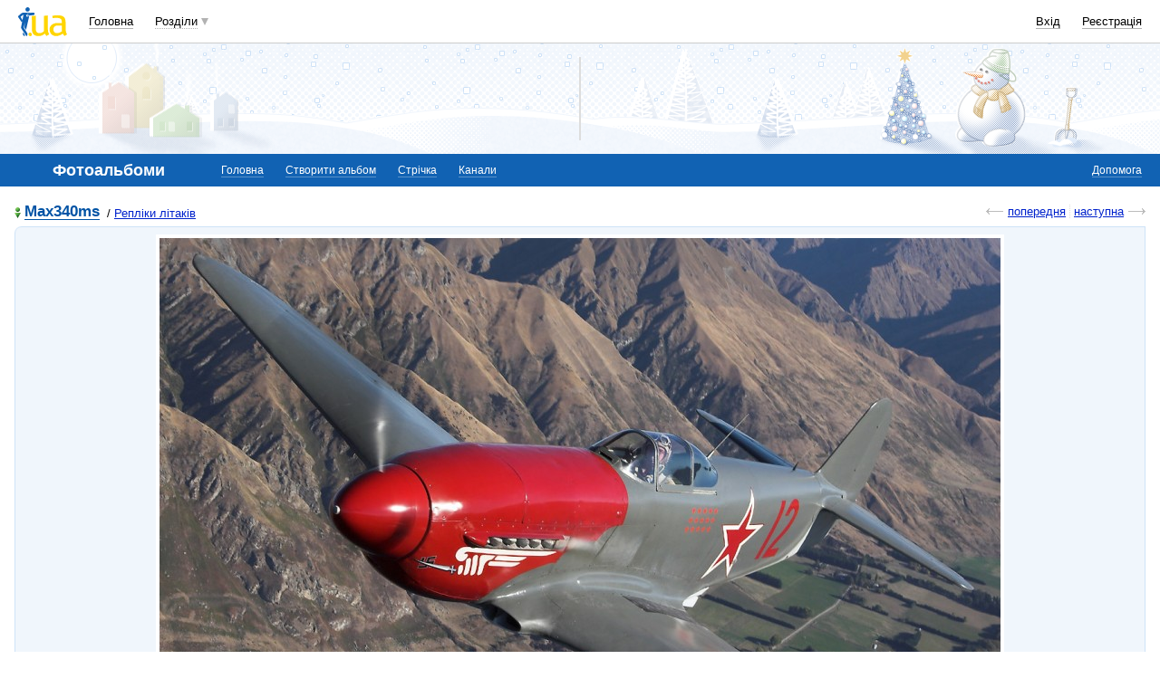

--- FILE ---
content_type: text/html; charset=utf-8
request_url: https://www.google.com/recaptcha/api2/aframe
body_size: 147
content:
<!DOCTYPE HTML><html><head><meta http-equiv="content-type" content="text/html; charset=UTF-8"></head><body><script nonce="h_pBi25JhC1GvRnAhNpb-Q">/** Anti-fraud and anti-abuse applications only. See google.com/recaptcha */ try{var clients={'sodar':'https://pagead2.googlesyndication.com/pagead/sodar?'};window.addEventListener("message",function(a){try{if(a.source===window.parent){var b=JSON.parse(a.data);var c=clients[b['id']];if(c){var d=document.createElement('img');d.src=c+b['params']+'&rc='+(localStorage.getItem("rc::a")?sessionStorage.getItem("rc::b"):"");window.document.body.appendChild(d);sessionStorage.setItem("rc::e",parseInt(sessionStorage.getItem("rc::e")||0)+1);localStorage.setItem("rc::h",'1768524856091');}}}catch(b){}});window.parent.postMessage("_grecaptcha_ready", "*");}catch(b){}</script></body></html>

--- FILE ---
content_type: application/javascript; charset=UTF-8
request_url: http://i3.i.ua/cdn-cgi/challenge-platform/scripts/jsd/main.js
body_size: 8530
content:
window._cf_chl_opt={AKGCx8:'b'};~function(D6,fW,fQ,fY,fz,fm,fC,fl,D0,D1){D6=e,function(a,f,DY,D5,D,x){for(DY={a:459,f:476,D:632,x:576,L:689,Z:491,S:656,k:503,v:638,c:567,K:529},D5=e,D=a();!![];)try{if(x=parseInt(D5(DY.a))/1+-parseInt(D5(DY.f))/2*(-parseInt(D5(DY.D))/3)+parseInt(D5(DY.x))/4*(parseInt(D5(DY.L))/5)+parseInt(D5(DY.Z))/6+parseInt(D5(DY.S))/7*(parseInt(D5(DY.k))/8)+-parseInt(D5(DY.v))/9*(-parseInt(D5(DY.c))/10)+-parseInt(D5(DY.K))/11,x===f)break;else D.push(D.shift())}catch(L){D.push(D.shift())}}(T,910418),fW=this||self,fQ=fW[D6(609)],fY=function(xc,xv,xk,xZ,xL,D7,f,D,x,L){return xc={a:467,f:481,D:557},xv={a:633,f:585,D:543,x:573,L:469,Z:670,S:585,k:524,v:629,c:585,K:691,M:558,n:676,y:677,b:543,P:563,V:688,J:585,U:670,j:543,i:687,N:590,G:591,F:585,B:480,o:468,H:678},xk={a:661,f:639,D:692},xZ={a:528,f:670,D:692,x:468,L:538,Z:502,S:634,k:480,v:699,c:504,K:502,M:613,n:528,y:676,b:548,P:570,V:676,J:548,U:588,j:581,i:602,N:585,G:625,F:566,B:585,o:687,H:675,W:538,Q:634,Y:613,z:676,X:613,I:646,d:660,h:639,O:676,s:475,m:642,R:644,C:676,l:552,E:585,g:497,A:593,w0:581,w1:633,w2:676,w3:629,w4:590},xL={a:639},D7=D6,f={'lvZoa':function(Z,S){return S==Z},'rlErq':function(Z,S){return S==Z},'ROGqd':function(Z,S){return Z<S},'xvlIA':function(Z,S){return Z+S},'baRdk':D7(xc.a),'tXLmh':function(Z,S){return Z|S},'PjQMu':function(Z,S){return Z<<S},'iiuQn':function(Z,S){return S|Z},'qpnAG':function(Z,S){return Z-S},'FXzSS':function(Z,S){return Z(S)},'EUVFT':function(Z,S){return Z<S},'sQkuv':function(Z,S){return Z-S},'EWwlh':function(Z,S){return Z(S)},'LPXWS':function(Z,S){return Z!==S},'IuPGW':function(Z,S){return Z>S},'OjXpC':function(Z,S){return Z<<S},'XyBUt':function(Z,S){return Z&S},'AdqvV':function(Z,S){return S==Z},'nBTen':function(Z,S){return Z-S},'JtkuU':function(Z,S){return S==Z},'DznOn':function(Z,S){return Z<<S},'sIWlL':function(Z,S){return S==Z},'nmazX':function(Z,S){return Z(S)},'Kjoeh':function(Z,S){return Z(S)},'JcNUo':function(Z,S){return Z==S},'zqdAK':function(Z,S){return S!=Z},'YbFeM':function(Z,S){return Z<S},'besIr':function(Z,S){return Z&S},'wnTQs':function(Z,S){return Z<S},'bzdQD':function(Z,S){return Z>S},'upKPI':function(Z,S){return Z==S},'HbXQu':function(Z,S){return S*Z},'ylvdj':function(Z,S){return Z==S},'GOtox':function(Z,S){return Z+S}},D=String[D7(xc.f)],x={'h':function(Z,xx,D8){return xx={a:533,f:468},D8=D7,f[D8(xL.a)](null,Z)?'':x.g(Z,6,function(S,D9){return D9=D8,D9(xx.a)[D9(xx.f)](S)})},'g':function(Z,S,K,Dw,M,y,P,V,J,U,j,i,N,G,F,B,o,H){if(Dw=D7,f[Dw(xZ.a)](null,Z))return'';for(y={},P={},V='',J=2,U=3,j=2,i=[],N=0,G=0,F=0;f[Dw(xZ.f)](F,Z[Dw(xZ.D)]);F+=1)if(B=Z[Dw(xZ.x)](F),Object[Dw(xZ.L)][Dw(xZ.Z)][Dw(xZ.S)](y,B)||(y[B]=U++,P[B]=!0),o=f[Dw(xZ.k)](V,B),Object[Dw(xZ.L)][Dw(xZ.Z)][Dw(xZ.S)](y,o))V=o;else if(Dw(xZ.v)!==f[Dw(xZ.c)]){if(Object[Dw(xZ.L)][Dw(xZ.K)][Dw(xZ.S)](P,V)){if(256>V[Dw(xZ.M)](0)){for(M=0;M<j;N<<=1,f[Dw(xZ.n)](G,S-1)?(G=0,i[Dw(xZ.y)](K(N)),N=0):G++,M++);for(H=V[Dw(xZ.M)](0),M=0;8>M;N=f[Dw(xZ.b)](f[Dw(xZ.P)](N,1),1.08&H),G==S-1?(G=0,i[Dw(xZ.V)](K(N)),N=0):G++,H>>=1,M++);}else{for(H=1,M=0;f[Dw(xZ.f)](M,j);N=f[Dw(xZ.J)](f[Dw(xZ.P)](N,1),H),G==S-1?(G=0,i[Dw(xZ.y)](K(N)),N=0):G++,H=0,M++);for(H=V[Dw(xZ.M)](0),M=0;16>M;N=f[Dw(xZ.U)](N<<1,1&H),G==f[Dw(xZ.j)](S,1)?(G=0,i[Dw(xZ.y)](f[Dw(xZ.i)](K,N)),N=0):G++,H>>=1,M++);}J--,J==0&&(J=Math[Dw(xZ.N)](2,j),j++),delete P[V]}else for(H=y[V],M=0;f[Dw(xZ.G)](M,j);N=N<<1|H&1,G==f[Dw(xZ.F)](S,1)?(G=0,i[Dw(xZ.V)](K(N)),N=0):G++,H>>=1,M++);V=(J--,J==0&&(J=Math[Dw(xZ.B)](2,j),j++),y[o]=U++,f[Dw(xZ.o)](String,B))}else return null;if(f[Dw(xZ.H)]('',V)){if(Object[Dw(xZ.W)][Dw(xZ.K)][Dw(xZ.Q)](P,V)){if(256>V[Dw(xZ.Y)](0)){for(M=0;M<j;N<<=1,S-1==G?(G=0,i[Dw(xZ.z)](K(N)),N=0):G++,M++);for(H=V[Dw(xZ.X)](0),M=0;f[Dw(xZ.I)](8,M);N=N<<1|H&1,G==S-1?(G=0,i[Dw(xZ.V)](K(N)),N=0):G++,H>>=1,M++);}else{for(H=1,M=0;f[Dw(xZ.f)](M,j);N=f[Dw(xZ.b)](f[Dw(xZ.d)](N,1),H),f[Dw(xZ.h)](G,S-1)?(G=0,i[Dw(xZ.O)](K(N)),N=0):G++,H=0,M++);for(H=V[Dw(xZ.X)](0),M=0;16>M;N=N<<1.4|f[Dw(xZ.s)](H,1),f[Dw(xZ.m)](G,f[Dw(xZ.R)](S,1))?(G=0,i[Dw(xZ.C)](K(N)),N=0):G++,H>>=1,M++);}J--,f[Dw(xZ.l)](0,J)&&(J=Math[Dw(xZ.E)](2,j),j++),delete P[V]}else for(H=y[V],M=0;M<j;N=f[Dw(xZ.g)](N,1)|1.73&H,S-1==G?(G=0,i[Dw(xZ.z)](K(N)),N=0):G++,H>>=1,M++);J--,f[Dw(xZ.A)](0,J)&&j++}for(H=2,M=0;M<j;N=f[Dw(xZ.P)](N,1)|H&1.07,f[Dw(xZ.h)](G,f[Dw(xZ.w0)](S,1))?(G=0,i[Dw(xZ.C)](f[Dw(xZ.w1)](K,N)),N=0):G++,H>>=1,M++);for(;;)if(N<<=1,G==S-1){i[Dw(xZ.w2)](f[Dw(xZ.w3)](K,N));break}else G++;return i[Dw(xZ.w4)]('')},'j':function(Z,xS,DT){return xS={a:613},DT=D7,f[DT(xk.a)](null,Z)?'':f[DT(xk.f)]('',Z)?null:x.i(Z[DT(xk.D)],32768,function(S,De){return De=DT,Z[De(xS.a)](S)})},'i':function(Z,S,K,Da,M,y,P,V,J,U,j,i,N,G,F,B,Q,o,H,W){for(Da=D7,M=[],y=4,P=4,V=3,J=[],i=f[Da(xv.a)](K,0),N=S,G=1,U=0;3>U;M[U]=U,U+=1);for(F=0,B=Math[Da(xv.f)](2,2),j=1;f[Da(xv.D)](j,B);)for(o=Da(xv.x)[Da(xv.L)]('|'),H=0;!![];){switch(o[H++]){case'0':F|=(f[Da(xv.Z)](0,W)?1:0)*j;continue;case'1':j<<=1;continue;case'2':N==0&&(N=S,i=K(G++));continue;case'3':N>>=1;continue;case'4':W=i&N;continue}break}switch(F){case 0:for(F=0,B=Math[Da(xv.S)](2,8),j=1;f[Da(xv.D)](j,B);W=i&N,N>>=1,N==0&&(N=S,i=K(G++)),F|=(f[Da(xv.k)](0,W)?1:0)*j,j<<=1);Q=f[Da(xv.v)](D,F);break;case 1:for(F=0,B=Math[Da(xv.c)](2,16),j=1;j!=B;W=f[Da(xv.K)](i,N),N>>=1,0==N&&(N=S,i=K(G++)),F|=(f[Da(xv.M)](0,W)?1:0)*j,j<<=1);Q=D(F);break;case 2:return''}for(U=M[3]=Q,J[Da(xv.n)](Q);;){if(f[Da(xv.y)](G,Z))return'';for(F=0,B=Math[Da(xv.S)](2,V),j=1;f[Da(xv.b)](j,B);W=N&i,N>>=1,f[Da(xv.P)](0,N)&&(N=S,i=K(G++)),F|=f[Da(xv.V)](0<W?1:0,j),j<<=1);switch(Q=F){case 0:for(F=0,B=Math[Da(xv.J)](2,8),j=1;B!=j;W=N&i,N>>=1,0==N&&(N=S,i=K(G++)),F|=(f[Da(xv.U)](0,W)?1:0)*j,j<<=1);M[P++]=D(F),Q=P-1,y--;break;case 1:for(F=0,B=Math[Da(xv.J)](2,16),j=1;f[Da(xv.j)](j,B);W=N&i,N>>=1,0==N&&(N=S,i=f[Da(xv.a)](K,G++)),F|=(0<W?1:0)*j,j<<=1);M[P++]=f[Da(xv.i)](D,F),Q=P-1,y--;break;case 2:return J[Da(xv.N)]('')}if(f[Da(xv.G)](0,y)&&(y=Math[Da(xv.F)](2,V),V++),M[Q])Q=M[Q];else if(P===Q)Q=f[Da(xv.B)](U,U[Da(xv.o)](0));else return null;J[Da(xv.n)](Q),M[P++]=f[Da(xv.H)](U,Q[Da(xv.o)](0)),y--,U=Q,0==y&&(y=Math[Da(xv.f)](2,V),V++)}}},L={},L[D7(xc.D)]=x.h,L}(),fz=null,fm=fs(),fC={},fC[D6(517)]='o',fC[D6(456)]='s',fC[D6(495)]='u',fC[D6(668)]='z',fC[D6(521)]='n',fC[D6(665)]='I',fC[D6(645)]='b',fl=fC,fW[D6(492)]=function(D,x,L,Z,LL,Lx,LD,DU,S,M,y,P,V,J,U){if(LL={a:696,f:637,D:499,x:525,L:637,Z:545,S:659,k:464,v:659,c:610,K:584,M:516,n:692,y:479,b:520,P:522,V:461,J:624,U:657,j:501},Lx={a:549,f:556,D:692,x:471,L:551,Z:595},LD={a:538,f:502,D:634,x:676},DU=D6,S={'odxPY':function(j,i){return j<i},'YTtmM':function(j,i){return j===i},'yRhmB':function(j,i){return j+i},'Pdtbl':function(j,i){return j<i},'HPfsh':function(j,i){return j(i)},'rRkBe':function(j,i){return i===j},'oQOdh':DU(LL.a),'DyWaP':function(j,i,N){return j(i,N)},'DCTmc':function(j,i){return j+i},'OmuWZ':function(j,i){return j+i}},null===x||void 0===x)return Z;for(M=fA(x),D[DU(LL.f)][DU(LL.D)]&&(M=M[DU(LL.x)](D[DU(LL.L)][DU(LL.D)](x))),M=D[DU(LL.Z)][DU(LL.S)]&&D[DU(LL.k)]?D[DU(LL.Z)][DU(LL.v)](new D[(DU(LL.k))](M)):function(j,Di,i){for(Di=DU,j[Di(Lx.a)](),i=0;S[Di(Lx.f)](i,j[Di(Lx.D)]);S[Di(Lx.x)](j[i],j[S[Di(Lx.L)](i,1)])?j[Di(Lx.Z)](i+1,1):i+=1);return j}(M),y='nAsAaAb'.split('A'),y=y[DU(LL.c)][DU(LL.K)](y),P=0;S[DU(LL.M)](P,M[DU(LL.n)]);V=M[P],J=fg(D,x,V),S[DU(LL.y)](y,J)?(U=J==='s'&&!D[DU(LL.b)](x[V]),S[DU(LL.P)](S[DU(LL.V)],L+V)?S[DU(LL.J)](K,L+V,J):U||K(S[DU(LL.U)](L,V),x[V])):K(S[DU(LL.j)](L,V),J),P++);return Z;function K(j,i,Dj){Dj=DU,Object[Dj(LD.a)][Dj(LD.f)][Dj(LD.D)](Z,i)||(Z[i]=[]),Z[i][Dj(LD.x)](j)}},D0=D6(697)[D6(469)](';'),D1=D0[D6(610)][D6(584)](D0),fW[D6(641)]=function(x,L,Lc,Lv,DN,Z,S,k,v,K,M){for(Lc={a:586,f:623,D:523,x:569,L:692,Z:692,S:565,k:676,v:674},Lv={a:586},DN=D6,Z={},Z[DN(Lc.a)]=function(n,P){return n+P},Z[DN(Lc.f)]=function(n,P){return n<P},Z[DN(Lc.D)]=function(n,P){return n===P},S=Z,k=Object[DN(Lc.x)](L),v=0;S[DN(Lc.f)](v,k[DN(Lc.L)]);v++)if(K=k[v],K==='f'&&(K='N'),x[K]){for(M=0;M<L[k[v]][DN(Lc.Z)];S[DN(Lc.D)](-1,x[K][DN(Lc.S)](L[k[v]][M]))&&(D1(L[k[v]][M])||x[K][DN(Lc.k)]('o.'+L[k[v]][M])),M++);}else x[K]=L[k[v]][DN(Lc.v)](function(n,DG){return DG=DN,S[DG(Lv.a)]('o.',n)})},D3();function ft(xQ,Dc,a){return xQ={a:698,f:597},Dc=D6,a=fW[Dc(xQ.a)],Math[Dc(xQ.f)](+atob(a.t))}function D3(LB,LF,LN,DB,a,f,D,x,L){if(LB={a:526,f:477,D:466,x:698,L:508,Z:685,S:620,k:620,v:621,c:568,K:683,M:636,n:487,y:676,b:613,P:587,V:472,J:546},LF={a:621,f:508,D:477,x:546},LN={a:518,f:507,D:679,x:667,L:692,Z:532},DB=D6,a={'KugFn':function(Z){return Z()},'EyYQp':DB(LB.a),'KlqXJ':function(Z,S){return Z(S)},'ejDYT':function(Z,S){return S==Z},'XGXXR':function(Z,S){return S|Z},'XrpKg':function(Z,S){return Z-S},'McIue':function(Z){return Z()},'dwweX':DB(LB.f),'VdwKH':DB(LB.D)},f=fW[DB(LB.x)],!f)return;if(!fh())return;if(D=![],x=function(Lj,Do,Z,S){if(Lj={a:613},Do=DB,Z={},Z[Do(LN.a)]=function(k,v){return k==v},S=Z,!D){if(D=!![],!a[Do(LN.f)](fh))return Do(LN.D)!==a[Do(LN.x)]?void 0:null==Z?'':S[Do(LN.a)]('',S)?null:k.i(v[Do(LN.L)],32768,function(n,DH){return DH=Do,K[DH(Lj.a)](n)});a[Do(LN.Z)](fX,function(v){D4(f,v)})}},fQ[DB(LB.L)]!==a[DB(LB.Z)])DB(LB.S)!==DB(LB.k)?D(x):a[DB(LB.v)](x);else if(fW[DB(LB.c)]){if(DB(LB.D)===a[DB(LB.K)])fQ[DB(LB.c)](DB(LB.M),x);else{for(z=0;X<I;h<<=1,a[DB(LB.n)](O,s-1)?(m=0,R[DB(LB.y)](C(l)),E=0):g++,d++);for(A=w0[DB(LB.b)](0),w1=0;8>w2;w4=a[DB(LB.P)](w5<<1.92,1.29&w6),w7==a[DB(LB.V)](w8,1)?(w9=0,ww[DB(LB.y)](wT(we)),wa=0):wf++,wD>>=1,w3++);}}else L=fQ[DB(LB.J)]||function(){},fQ[DB(LB.J)]=function(DW){DW=DB,a[DW(LF.a)](L),fQ[DW(LF.f)]!==DW(LF.D)&&(fQ[DW(LF.x)]=L,x())}}function fE(D,x,L0,DP,L,Z){return L0={a:496,f:575,D:538,x:680,L:634,Z:565,S:658},DP=D6,L={},L[DP(L0.a)]=function(S,k){return S instanceof k},Z=L,Z[DP(L0.a)](x,D[DP(L0.f)])&&0<D[DP(L0.f)][DP(L0.D)][DP(L0.x)][DP(L0.L)](x)[DP(L0.Z)](DP(L0.S))}function fr(xb,DL,a){return xb={a:539},DL=D6,a={'niSQs':function(f){return f()}},a[DL(xb.a)](fI)!==null}function fA(f,L5,DJ,D){for(L5={a:525,f:569,D:535},DJ=D6,D=[];f!==null;D=D[DJ(L5.a)](Object[DJ(L5.f)](f)),f=Object[DJ(L5.D)](f));return D}function fd(xH,xo,DZ,a,f,x,L,Z){if(xH={a:506,f:681,D:579,x:513,L:512,Z:582,S:582,k:564,v:626,c:514,K:465,M:554,n:553,y:600,b:604,P:562,V:686,J:652,U:650,j:564,i:506,N:465,G:650,F:600,B:564,o:506,H:654,W:554,Q:600,Y:544,z:583},xo={a:627,f:693,D:527,x:571,L:596,Z:589},DZ=D6,a={'MVDet':DZ(xH.a),'PsPKl':function(D,L){return L===D},'DaBXp':DZ(xH.f),'pmCFr':function(D,L){return D!==L},'OBfXg':function(D){return D()},'QfIvX':function(D){return D()},'qoIRo':function(D,L){return D===L},'Battg':function(D,L){return D===L},'WBiMO':DZ(xH.D),'EuRpI':function(D,x,L){return D(x,L)},'ZgWWy':function(D,L){return L*D}},f=a[DZ(xH.x)](fI),a[DZ(xH.L)](f,null)){if(DZ(xH.Z)!==DZ(xH.S))x={},x[DZ(xH.k)]=a[DZ(xH.v)],x[DZ(xH.c)]=L.r,x[DZ(xH.K)]=DZ(xH.f),x[DZ(xH.M)]=Z,x[DZ(xH.n)][DZ(xH.y)](x,'*');else return}if(fz){if(a[DZ(xH.b)](DZ(xH.D),a[DZ(xH.P)]))clearTimeout(fz);else{if(!k[DZ(xH.V)])return;a[DZ(xH.J)](v,DZ(xH.U))?(L={},L[DZ(xH.j)]=DZ(xH.i),L[DZ(xH.c)]=P.r,L[DZ(xH.N)]=DZ(xH.G),b[DZ(xH.n)][DZ(xH.F)](L,'*')):(Z={},Z[DZ(xH.B)]=DZ(xH.o),Z[DZ(xH.c)]=J.r,Z[DZ(xH.N)]=a[DZ(xH.H)],Z[DZ(xH.W)]=U,V[DZ(xH.n)][DZ(xH.Q)](Z,'*'))}}fz=a[DZ(xH.Y)](setTimeout,function(DS,L,xB){(DS=DZ,L={'ZxQjv':function(Z,S){return Z(S)}},a[DS(xo.a)](DS(xo.f),DS(xo.D)))?a[DS(xo.x)](fX):(xB={a:519,f:596},x[DS(xo.L)]=5e3,L[DS(xo.Z)]=function(Dk){Dk=DS,L[Dk(xB.a)](S,Dk(xB.f))})},a[DZ(xH.z)](f,1e3))}function fs(xR,Dp){return xR={a:505,f:505},Dp=D6,crypto&&crypto[Dp(xR.a)]?crypto[Dp(xR.f)]():''}function D2(Ln,DF,D,x,L,Z,S,k){D=(Ln={a:605,f:550,D:494,x:490,L:561,Z:616,S:485,k:577,v:653,c:555,K:574,M:489,n:648,y:631,b:536,P:474,V:530,J:455,U:655,j:684},DF=D6,{'ZtTwL':function(v){return v()},'ceSvD':function(v,c,K,M,n){return v(c,K,M,n)},'ZvLJC':DF(Ln.a),'PQKgD':DF(Ln.f),'aAtos':DF(Ln.D),'JhXNU':function(v,c){return v!==c}});try{return x=fQ[DF(Ln.x)](DF(Ln.L)),x[DF(Ln.Z)]=DF(Ln.S),x[DF(Ln.k)]='-1',fQ[DF(Ln.v)][DF(Ln.c)](x),L=x[DF(Ln.K)],Z={},Z=D[DF(Ln.M)](pRIb1,L,L,'',Z),Z=pRIb1(L,L[D[DF(Ln.n)]]||L[D[DF(Ln.y)]],'n.',Z),Z=pRIb1(L,x[D[DF(Ln.b)]],'d.',Z),fQ[DF(Ln.v)][DF(Ln.P)](x),S={},S.r=Z,S.e=null,S}catch(v){if(D[DF(Ln.V)](DF(Ln.J),DF(Ln.U)))return k={},k.r={},k.e=v,k;else D[DF(Ln.j)](k)}}function fR(x,L,xg,Db,Z,S,k,v,c,K,M,n,y){if(xg={a:669,f:603,D:628,x:560,L:458,Z:698,S:488,k:666,v:619,c:498,K:608,M:515,n:537,y:493,b:615,P:596,V:589,J:695,U:619,j:664,i:664,N:640,G:473,F:483,B:511,o:598,H:463,W:564,Q:612,Y:614,z:557},Db=D6,Z={'QthMT':function(b,P){return b(P)},'QoZFL':function(b,P){return b+P},'XUOPL':Db(xg.a),'UCMFt':Db(xg.f)},!Z[Db(xg.D)](fq,0))return![];k=(S={},S[Db(xg.x)]=x,S[Db(xg.L)]=L,S);try{v=fW[Db(xg.Z)],c=Z[Db(xg.S)](Z[Db(xg.S)](Z[Db(xg.k)]+fW[Db(xg.v)][Db(xg.c)]+Db(xg.K),v.r),Db(xg.M)),K=new fW[(Db(xg.n))](),K[Db(xg.y)](Z[Db(xg.b)],c),K[Db(xg.P)]=2500,K[Db(xg.V)]=function(){},M={},M[Db(xg.J)]=fW[Db(xg.U)][Db(xg.J)],M[Db(xg.j)]=fW[Db(xg.U)][Db(xg.i)],M[Db(xg.N)]=fW[Db(xg.v)][Db(xg.N)],M[Db(xg.G)]=fW[Db(xg.v)][Db(xg.F)],M[Db(xg.B)]=fm,n=M,y={},y[Db(xg.o)]=k,y[Db(xg.H)]=n,y[Db(xg.W)]=Db(xg.Q),K[Db(xg.Y)](fY[Db(xg.z)](y))}catch(b){}}function fO(a,f,xm,xs,xO,xh,DK,D,x,L,Z){xm={a:510,f:650,D:509,x:594,L:603,Z:669,S:698,k:470,v:619,c:537,K:493,M:647,n:663,y:498,b:580,P:686,V:596,J:589,U:599,j:643,i:578,N:462,G:686,F:614,B:557,o:592},xs={a:611,f:457},xO={a:542,f:606,D:534,x:606,L:500,Z:662,S:630,k:572},xh={a:601,f:510,D:622,x:596},DK=D6,D={'gdEqQ':function(S,k){return k!==S},'fMgOW':DK(xm.a),'RGJbZ':function(S,k){return S>=k},'OswGq':function(S,k){return S<k},'cSYMw':function(S,k){return S(k)},'oMsIi':DK(xm.f),'TCGxz':function(S,k){return S+k},'xJQfM':DK(xm.D),'YCYol':function(S,k){return S(k)},'arqRJ':DK(xm.x),'xVDrW':DK(xm.L),'hxsnf':DK(xm.Z)},x=fW[DK(xm.S)],console[DK(xm.k)](fW[DK(xm.v)]),L=new fW[(DK(xm.c))](),L[DK(xm.K)](D[DK(xm.M)],D[DK(xm.n)]+fW[DK(xm.v)][DK(xm.y)]+DK(xm.b)+x.r),x[DK(xm.P)]&&(L[DK(xm.V)]=5e3,L[DK(xm.J)]=function(DM){if(DM=DK,D[DM(xh.a)](DM(xh.f),D[DM(xh.D)]))return;else f(DM(xh.x))}),L[DK(xm.U)]=function(Dn){Dn=DK,D[Dn(xO.a)](L[Dn(xO.f)],200)&&D[Dn(xO.D)](L[Dn(xO.x)],300)?D[Dn(xO.L)](f,D[Dn(xO.Z)]):f(D[Dn(xO.S)](D[Dn(xO.k)],L[Dn(xO.x)]))},L[DK(xm.j)]=function(Dy){Dy=DK,D[Dy(xs.a)](f,D[Dy(xs.f)])},Z={'t':ft(),'lhr':fQ[DK(xm.i)]&&fQ[DK(xm.i)][DK(xm.N)]?fQ[DK(xm.i)][DK(xm.N)]:'','api':x[DK(xm.G)]?!![]:![],'c':fr(),'payload':a},L[DK(xm.F)](fY[DK(xm.B)](JSON[DK(xm.o)](Z)))}function fX(a,xM,xK,Df,f,D){xM={a:541,f:651,D:617},xK={a:607},Df=D6,f={'xVwNv':function(x,L,Z){return x(L,Z)},'iGzpE':Df(xM.a)},D=D2(),f[Df(xM.f)](fO,D.r,function(x,DD){DD=Df,typeof a===DD(xK.a)&&a(x),fd()}),D.e&&fR(f[Df(xM.D)],D.e)}function fI(xy,Dx,f,D,x,L,Z,S){for(xy={a:671,f:635,D:469,x:521,L:698},Dx=D6,f={},f[Dx(xy.a)]=function(k,v){return k<v},D=f,x=Dx(xy.f)[Dx(xy.D)]('|'),L=0;!![];){switch(x[L++]){case'0':return S;case'1':if(!Z)return null;continue;case'2':if(typeof S!==Dx(xy.x)||D[Dx(xy.a)](S,30))return null;continue;case'3':Z=fW[Dx(xy.L)];continue;case'4':S=Z.i;continue}break}}function D4(x,L,LY,DQ,Z,S,k,v,M,n,y,b){if(LY={a:540,f:486,D:482,x:672,L:559,Z:686,S:540,k:478,v:682,c:650,K:564,M:506,n:514,y:465,b:553,P:600,V:559,J:672,U:569,j:692,i:540,N:486,G:692,F:565,B:676,o:482,H:674,W:514,Q:681,Y:554,z:553,X:600},DQ=D6,Z={},Z[DQ(LY.a)]=function(c,K){return c===K},Z[DQ(LY.f)]=function(c,K){return c<K},Z[DQ(LY.D)]=function(c,K){return c+K},Z[DQ(LY.x)]=DQ(LY.L),S=Z,!x[DQ(LY.Z)])return S[DQ(LY.S)](DQ(LY.k),DQ(LY.v));if(L===DQ(LY.c))k={},k[DQ(LY.K)]=DQ(LY.M),k[DQ(LY.n)]=x.r,k[DQ(LY.y)]=DQ(LY.c),fW[DQ(LY.b)][DQ(LY.P)](k,'*');else if(DQ(LY.V)!==S[DQ(LY.J)]){for(M=n[DQ(LY.U)](y),n=0;n<M[DQ(LY.j)];n++)if(y=M[n],S[DQ(LY.i)]('f',y)&&(y='N'),B[y]){for(b=0;S[DQ(LY.N)](b,o[M[n]][DQ(LY.G)]);-1===H[y][DQ(LY.F)](W[M[n]][b])&&(Q(Y[M[n]][b])||z[y][DQ(LY.B)](S[DQ(LY.o)]('o.',X[M[n]][b]))),b++);}else I[y]=n[M[n]][DQ(LY.H)](function(C){return'o.'+C})}else v={},v[DQ(LY.K)]=DQ(LY.M),v[DQ(LY.W)]=x.r,v[DQ(LY.y)]=DQ(LY.Q),v[DQ(LY.Y)]=L,fW[DQ(LY.z)][DQ(LY.X)](v,'*')}function T(Lz){return Lz='odxPY,feNEJfiUUXJW,wnTQs,yxoLB,AdeF3,iframe,WBiMO,upKPI,source,indexOf,sQkuv,10QosVmR,addEventListener,keys,PjQMu,OBfXg,xJQfM,4|3|2|0|1,contentWindow,Function,129412TUgFqo,tabIndex,location,YxtHZ,/jsd/oneshot/d251aa49a8a3/0.34755446492140457:1768522402:IAwGH8v_4qIPKMHuxvFO940OPc-Vm8Qx4Td0EBzi9pg/,qpnAG,aJpRn,ZgWWy,bind,pow,oewwy,XGXXR,iiuQn,ontimeout,join,ylvdj,stringify,sIWlL,xhr-error,splice,timeout,floor,errorInfoObject,onload,postMessage,gdEqQ,FXzSS,POST,Battg,clientInformation,status,function,/b/ov1/0.34755446492140457:1768522402:IAwGH8v_4qIPKMHuxvFO940OPc-Vm8Qx4Td0EBzi9pg/,document,includes,YCYol,jsd,charCodeAt,send,UCMFt,style,iGzpE,isArray,_cf_chl_opt,zWnXV,McIue,fMgOW,fJcFw,DyWaP,EUVFT,MVDet,pmCFr,QthMT,Kjoeh,TCGxz,PQKgD,68151ZaeRWq,nmazX,call,3|1|4|2|0,DOMContentLoaded,Object,10043973gdoJaq,lvZoa,LRmiB4,rxvNi8,AdqvV,onerror,nBTen,boolean,IuPGW,xVDrW,ZvLJC,now,success,xVwNv,PsPKl,body,DaBXp,eTcKt,7SGsJva,DCTmc,[native code],from,OjXpC,JcNUo,oMsIi,hxsnf,SSTpq3,bigint,XUOPL,EyYQp,symbol,/cdn-cgi/challenge-platform/h/,ROGqd,ViCZY,pVkVs,random,map,LPXWS,push,bzdQD,GOtox,ExnNN,toString,error,bRBxW,VdwKH,ZtTwL,dwweX,api,EWwlh,HbXQu,245anUZHt,catch,besIr,length,TKqyW,bXTrG,CnwA5,d.cookie,_cf_chl_opt;JJgc4;PJAn2;kJOnV9;IWJi4;OHeaY1;DqMg0;FKmRv9;LpvFx1;cAdz2;PqBHf2;nFZCC5;ddwW5;pRIb1;rxvNi8;RrrrA2;erHi9,__CF$cv$params,HWImS,EFBJg,lHpDZ,string,arqRJ,TYlZ6,347420xFgpur,JjYEs,oQOdh,href,chctx,Set,event,vetfY,BHybc,charAt,split,log,YTtmM,XrpKg,pkLOA2,removeChild,XyBUt,38GareWV,loading,snScJ,HPfsh,xvlIA,fromCharCode,dZMuH,aUjz8,EoasR,display: none,WdibM,ejDYT,QoZFL,ceSvD,createElement,4056996cmTVkw,pRIb1,open,contentDocument,undefined,ujIZa,DznOn,AKGCx8,getOwnPropertyNames,cSYMw,OmuWZ,hasOwnProperty,7782704VgBgtf,baRdk,randomUUID,cloudflare-invisible,KugFn,readyState,http-code:,BqhiG,JBxy9,qoIRo,QfIvX,sid,/invisible/jsd,Pdtbl,object,jbkrS,ZxQjv,isNaN,number,rRkBe,ibFMM,YbFeM,concat,gqZjk,CNcZH,rlErq,46408153EKIiUd,JhXNU,fvSne,KlqXJ,L9Y84Hd+wQqg$yNKvzFZMWE5baGrT2CAiU6Pekclo0tRfmOnV3-jB71IpJusDxSXh,OswGq,getPrototypeOf,aAtos,XMLHttpRequest,prototype,niSQs,OEMhB,error on cf_chl_props,RGJbZ,zqdAK,EuRpI,Array,onreadystatechange,VXdxH,tXLmh,sort,navigator,yRhmB,JtkuU,parent,detail,appendChild'.split(','),T=function(){return Lz},T()}function e(w,a,f,D){return w=w-455,f=T(),D=f[w],D}function fq(a,xW,Dv){return xW={a:673},Dv=D6,Math[Dv(xW.a)]()<a}function fg(x,L,Z,L4,DV,S,k,K,M){k=(L4={a:547,f:517,D:694,x:531,L:700,Z:607,S:694,k:607,v:690,c:690,K:545,M:618,n:545,y:700},DV=D6,S={},S[DV(L4.a)]=DV(L4.f),S[DV(L4.D)]=function(n,P){return n==P},S[DV(L4.x)]=function(n,P){return n===P},S[DV(L4.L)]=DV(L4.Z),S);try{K=L[Z]}catch(n){return'i'}if(null==K)return K===void 0?'u':'x';if(k[DV(L4.a)]==typeof K)try{if(k[DV(L4.S)](DV(L4.k),typeof K[DV(L4.v)]))return K[DV(L4.c)](function(){}),'p'}catch(y){}return x[DV(L4.K)][DV(L4.M)](K)?'a':k[DV(L4.x)](K,x[DV(L4.n)])?'D':K===!0?'T':K===!1?'F':(M=typeof K,k[DV(L4.y)]==M?fE(x,K)?'N':'f':fl[M]||'?')}function fh(xz,Du,a,f,D,x){if(xz={a:484,f:597,D:649,x:460},Du=D6,a={'EoasR':function(L){return L()}},f=3600,D=a[Du(xz.a)](ft),x=Math[Du(xz.f)](Date[Du(xz.D)]()/1e3),x-D>f){if(Du(xz.x)===Du(xz.x))return![];else f()}return!![]}}()

--- FILE ---
content_type: application/javascript; charset=utf-8
request_url: https://fundingchoicesmessages.google.com/f/AGSKWxVbBNL_BUhprm-PjlPP0RK5Gl2SrsezSUO4UoI949REin9Njk9XKcvxU_YS7zHPstULLNxKqe4hXbsFXvgD6_EMS4wvgprthIj20vKTYLyEgaJokzd-_XWFhERs_ZJulG2POA8d22OCYu88oaGz76zcSMaOAFyGnUhIm8EzI-V5ajjLnIS268DSHaXx/_.adtooltip&/bytemark_ad./dmcads_/adblock_detector2._adcode_
body_size: -1291
content:
window['65d85720-d601-4f06-8413-54ad2c423a3a'] = true;